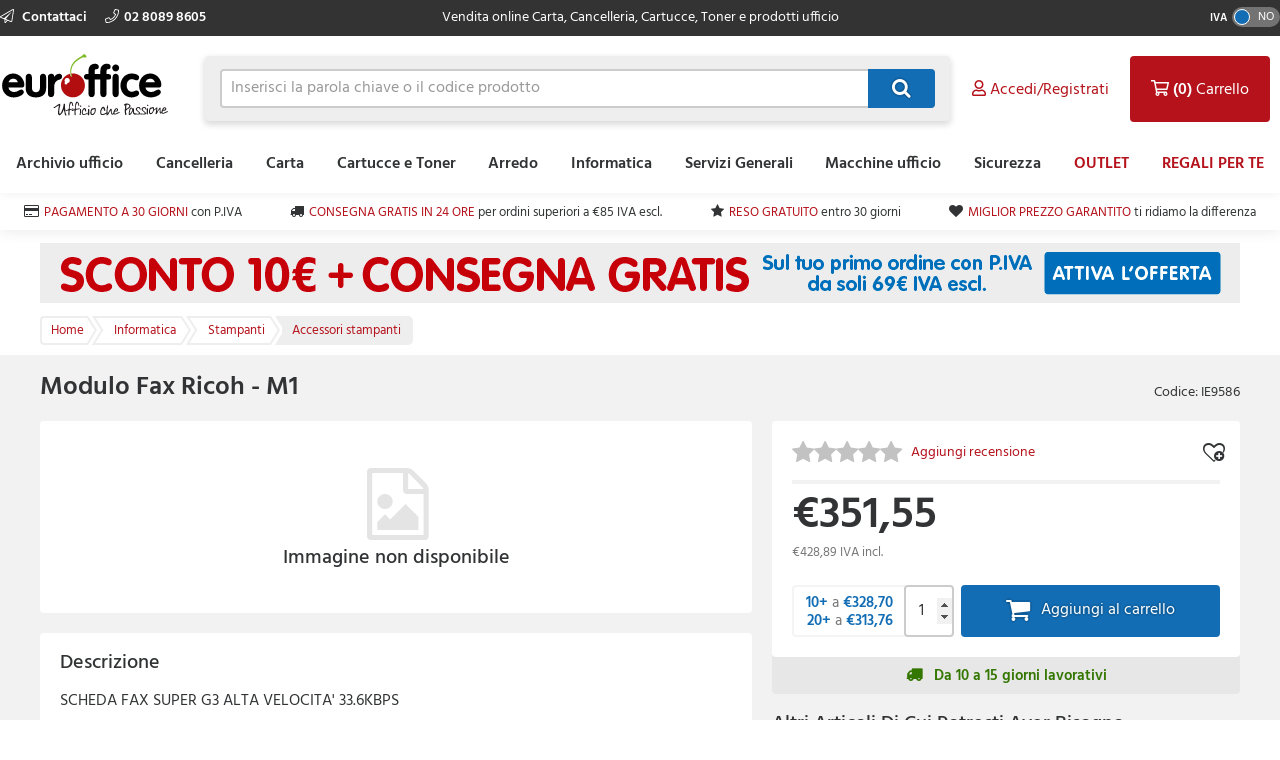

--- FILE ---
content_type: text/html; charset=utf-8
request_url: https://www.euroffice.it/product/modulo-fax-ricoh-m1-%D1%BB/ie9586
body_size: 13266
content:



<!doctype html>
<html class="no-js" lang="it-IT" data-dealer="ei0" data-group="ei0">
<head>
    


    <title>Modulo Fax Ricoh -  M1 | Euroffice.it</title>

<meta charset="utf-8" />
<meta http-equiv="X-UA-Compatible" content="IE=edge" />
<meta name="author" content="Euroffice Group Ltd" />
<meta name="viewport" content="width=device-width, initial-scale=1" />


            <meta name="description" content="Acquista Modulo Fax Ricoh -  M1 416458 al miglior prezzo su Euroffice." />

<!-- icons -->
<link href="https://d3gz4qgehwo99f.cloudfront.net/EI0/favicon.ico" rel="shortcut icon" type="image/x-icon">

<!-- styles -->
<link href="https://static.euroffice.it/content/less/frontend.seo.itemdetail.less?dealer=EI0&v=2.26.21.0&t=1763999221670" rel="stylesheet" />
<link href="https://static.euroffice.it/content/less/frontend.print.new.less?dealer=EI0&v=2.26.21.0&t=1763999221670" rel="stylesheet" media="print" />




    <!-- header scripts -->
    
        <link rel="canonical" href="https://www.euroffice.it/product/modulo-fax-ricoh-m1/ie9586">


</head>
<body lang="it-IT" class="ei0 apply-transition">
    <script type="text/javascript">
    var dataLayer = [],
        trackingRequested = true;
    dataLayer.push({"pageTitle":"Modulo Fax Ricoh -  M1 | Euroffice.it","pageProtocol":"https","cultureInfo":"it_IT","currency":"EUR","userName":"","isCrawler":"true","dealerCode":"ei0","bazaarvoiceCompanyName":"euroffice-it_it","sku":"IE9586","basketItems":[],"GA4commerce":{"cart":{"currency":"EUR","value":0,"items":[]}},"ecomm_prod_id":"IE9586","ecomm_pagetype":"product","ecomm_totalvalue":"351.55","department":"Informatica"});
</script>

<noscript>
    <iframe src="//www.googletagmanager.com/ns.html?id=GTM-T5NNHT5"
            height="0" width="0" style="display: none; visibility: hidden"></iframe>
</noscript>

<script type="text/javascript">
    (function (w, d, s, l, i) {
        w[l] = w[l] || []; w[l].push({
            'gtm.start':
                new Date().getTime(), event: 'gtm.js'
        }); var f = d.getElementsByTagName(s)[0],
                j = d.createElement(s), dl = l != 'dataLayer' ? '&l=' + l : ''; j.async = true; j.src =
                    '//www.googletagmanager.com/gtm.js?id=' + i + dl; f.parentNode.insertBefore(j, f);
    })(window, document, 'script', 'dataLayer', 'GTM-T5NNHT5');

</script>

    <!--[if lt IE 8]>
        <p class="browserupgrade">You are using an <strong>outdated</strong> browser. Please <a href="http://browsehappy.com/">upgrade your browser</a> to improve your experience.</p>
    <![endif]-->
    <div class="innerBody">
        <header class="masthead masthead__wide">
            <div class="masthead__header--container">
                

                
<div class="masthead__topBar">
    <div class="masthead__container masthead__container__wide">
        <div class="masthead__contact masthead__contact__wide">
            <a href="/contact-us" title="Scopri come contattarci" class="masthead__contactLink__wide masthead__contactLink--page">
                <i class="fal fa-paper-plane"></i>
                Contattaci
            </a>

                <a href="tel:02 8089 8605" title="02 8089 8605" class="masthead__contactLink__wide masthead__contactLink--phone"><i class="fal fa-phone"></i>02 8089 8605</a>
        </div>
        <div class="masthead__tagline masthead__tagline__wide">Vendita online Carta, Cancelleria, Cartucce, Toner e prodotti ufficio</div>
            <div class="masthead__vatToggle toggle masthead__vatToggle__wide">
                <div class="toggle__label">IVA</div>
                <div class="toggle__switch toggle__switch--off trackMe" data-eventaction="VAT toggle" data-eventlabel="ON">
                    <div class="toggle__indicator"></div>
                </div>
            </div>
    </div>
</div>

                


<input type="hidden" id="ink-toner-hash" value="#ink-and-toner-finder" />
<div class="masthead__main masthead__container masthead__container__wide masthead_searchrow">
    <div class="masthead_searchcell">
        
<a href="/" title="Home" class="masthead__logoLink masthead__logoLink__wide">
    <img src="https://d3gz4qgehwo99f.cloudfront.net/EI0/uxr/logo-2.svg" alt="Home" class="masthead__logo masthead__logo__wide">
</a>

    </div>
    <div class="masthead_searchcell masthead__flyoutPanelGroup search-box">
<form action="/search" class="masthead__flyoutSearchForm" method="get" role="search">            <div class="inner">
                <div class="input-prepend input-append search-clever">
                    <input autocomplete="off" class="search-term masthead__flyoutSearchInput input--small masthead__flyoutSearchInput__static--main" data-provide="typeahead" id="term" maxlength="200" name="term" placeholder="Inserisci la parola chiave o il codice prodotto" type="text" value="" />
                    <button class="masthead__flyoutSearchButton btn--primary btn--icon btn--icon-small masthead__flyoutSearchButton__static--main" id="searchButton"
                            title="Cerca" type="submit">
                        
                    </button>
                </div>
                <input type="hidden" class="searchTypeAheadUrl" value="/item/search_type_ahead" />
                <input type="hidden" class="itemSearchUrl" value="/search" />
            </div>
</form>

    </div>

    <div class="masthead_searchcell">
        <ul class="masthead__accountTabs">
            <li class="masthead__accountTab masthead__noneStickyAccountTab masthead__accountTab__static--main">

<a href="/account/login" class="masthead__accountTabLink masthead__accountTabLink__wide masthead__myAccountTab__newNav masthead__myAccountTab" data-follow-link="y">
    <div class="masthead__myAccountTabHeader masthead__myAccountTabHeader__nav"><i class="fas fa-user masthead__userIconAlt"></i><i class="far fa-user masthead__userIcon"></i>&nbsp;<span>Accedi/Registrati</span></div>
</a>
            </li>
            <li id="responsiveMiniBasket" class="masthead__accountTab responsiveMiniBasket masthead__accountTab__static--main">
                
<a href="#" class="masthead__accountTabLink masthead__basketTab trackMe" data-loaded="n" data-eventaction="Basket" data-eventlabel="Open">
    <input id="basket-key" name="basket-key" type="hidden" value="-1" />
    <strong class="masthead__itemCount">(0)</strong><span>&nbsp;Carrello</span>
</a>

            </li>
            <li class="masthead__accountTab">
                <a href="#" class="masthead__accountTabLink masthead__burgerMenuTab masthead__burgerMenuTab--top trackMe trackMeOpenClose" data-eventaction="Top Nav Toggle" data-eventlabel="Open">
                    Menu
                </a>
                <div class="burgerMenu">
                    <section class="burgerMenu__body">
                        <div class="burgerMenu__loading">Caricamento in corso...</div>
                        <section class="burgerMenu__home">
                            <header>
<a class="btn--small burgerMenu__accountBtn trackMe" data-eventaction="Top Nav Click" data-eventlabel="My Account" href="/account/login" role="button">Accedi</a>                                                                    <div class="burgerMenu__vatToggle toggle">
                                        <span class="toggle__label burgerMenu__vatToggleLabel">IVA</span>
                                        <div class="toggle__switch burgerMenu__vatToggleSwitch toggle__switch--off trackMe" data-eventaction="VAT toggle" data-eventlabel="ON">
                                            <div class="toggle__indicator"></div>
                                        </div>
                                    </div>
                            </header>
                            <nav class="burgerMenu__nav" role="menu">
                                <header>
                                    <h2 class="burgerMenu__navHeader burgerMenu__navHeader--department">Scegli per Categoria</h2>
                                    <h2 class="burgerMenu__navHeader burgerMenu__navHeader--category">Categorie</h2>
                                    <div class="burgerMenu__navLocation" link-prefix="Vedi tutto">
                                        <button class="btn--small burgerMenu__navBackLink">Indietro</button>
                                        <h3>Current Location</h3>
                                    </div>
                                </header>
                                <div class="burgerMenu__navLinks">
                                    <div class="burgerMenu__navCategories"></div>
                                </div>
                            </nav>
                            <footer class="burgerMenu__footer">
                                <ul>
                                    <li>
                                        <a id="inkAndTonerButton" href="#" role="button" class="btn--small burgerMenu__inkBtn trackMe" data-eventaction="Top Nav Click" data-eventlabel="Ink and Toner">Cartucce e toner</a>
                                    </li>
                                        <li>
                                                <a class="btn--small burgerMenu__offersBtn trackMe"
                                                   role="button"
                                                   data-eventaction="Top Nav Click" data-eventlabel="Offers" data-follow-link="y"
                                                   href="https://www.euroffice.it/search?term=outlet&amp;filters=%7Bpromozioni%20attive%3AOutlet%7D">OUTLET</a>
                                        </li>
                                                                            <li>
                                                <a class="btn--small burgerMenu__featuredBtn trackMe"
                                                   data-eventaction="Top Nav Click" data-eventlabel="Featured" data-follow-link="y"
                                                   href="https://www.euroffice.it/regaliperte" role="button" title="REGALI PER TE">REGALI PER TE</a>
                                        </li>
                                    <li>
                                        <a class="btn--small burgerMenu__contactUsBtn trackMe"
                                           data-eventaction="Top Nav Click" data-eventlabel="Contact Us" data-follow-link="y"
                                           href="/contact_us" role="button" title="Contattaci">
                                            Contattaci
                                        </a>
                                    </li>
                                </ul>
                            </footer>
                        </section>
                        <section id="widget-inkandtoner-advanced-mobile-container" class="burgerMenu__ink">
                            <div id="widget-inkandtoner-advanced-mobile" class="clearfix">
                                <div class="inkFinderAdvanced__header inkFinderAdvanced__header__wide">
        <div class="inkTonerFinder__breadcrumbs">
            <ul>
                <li>Home</li>

                    <li>
                        <a href="#" onclick="EO.TonerWidget.goBackToCategory('567'); return false;">Cartucce e Toner</a>
                    </li>
                <li>Ricerca Cartucce e Toner</li>
            </ul>
        </div>
        <button class="btn--small inkFinderAdvanced__backLink">Indietro</button>
        <div class="inkTonerFinder__titleImageWrapper">
            <img src="https://d3gz4qgehwo99f.cloudfront.net/EI0/ink-and-toner-finder.svg" alt="CARTUCCE E TONER" class="inkTonerFinder__titleImage" loading="lazy" />
        </div>
</div>


                                <div>
                                    <div class="inkFinderAdvanced__search--container inkFinderAdvanced__search--container__wide">
    <div class="inkFinderAdvanced__title">Cerca la tua Cartuccia</div>

    <div class="inkFinderAdvanced__brand">
        <div class="inkFinderAdvanced__label">
            <div class="inkFinderAdvanced__label_num">1</div>
            <span class="inkFinderAdvanced__labelText inkFinderAdvanced__labelText__wide">Seleziona il marchio della tua stampante:</span>
        </div>

        <div class="inkFinderAdvanced__select--container inkFinderAdvanced__select--container__wide">
            <div data-id="widget-inkandtoner-brand" class="dropdown__container">
    <div class="dropdown__value--container dropdown__textbox--container clearfix">
        <input type="text" class="dropdown__textbox dropdown__textbox--noedit" placeholder="Seleziona il marchio della tua stampante..." autocomplete="off" readonly="readonly"/>
        <i class="fas fa-caret-down"></i>
    </div>

    <div class="dropdown__content--container clearfix">
        <div class="dropdown__textbox--container">
            <input type="text" class="dropdown__search" placeholder="Cerca" autocomplete="off">
            <i class="fas fa-search"></i>
        </div>

        <ul class="dropdown__content"></ul>
    </div>
</div>

        </div>
    </div>

    <div class="inkFinderAdvanced__model">
        <div class="inkFinderAdvanced__label">
            <div class="inkFinderAdvanced__label_num">2</div>
            <span class="inkFinderAdvanced__labelText inkFinderAdvanced__labelText__wide">Seleziona il modello della tua stampante:</span>
        </div>

        <div class="inkFinderAdvanced__select--container inkFinderAdvanced__select--container__wide">
            <div data-id="widget-inkandtoner-model" class="dropdown__container">
    <div class="dropdown__value--container dropdown__textbox--container clearfix">
        <input type="text" class="dropdown__textbox dropdown__textbox--noedit" placeholder="Seleziona il modello della tua stampante..." autocomplete="off" readonly="readonly"/>
        <i class="fas fa-caret-down"></i>
    </div>

    <div class="dropdown__content--container clearfix">
        <div class="dropdown__textbox--container">
            <input type="text" class="dropdown__search" placeholder="Cerca" autocomplete="off">
            <i class="fas fa-search"></i>
        </div>

        <ul class="dropdown__content"></ul>
    </div>
</div>

        </div>
    </div>


    <button class="inkFinderAdvanced__button inkFinderAdvanced__button__wide btn btn--primary">
        <span class="pull--left">Cerca la mia Cartuccia</span>
        <span class="inkFinderAdvanced__icon"><i class="far fa-chevron-right"></i></span>
    </button>

    <input type="hidden" data-id="userAuthenticated" value="False" />
    <input type="hidden" data-id="savedPrinterMsg" value="La stampante selezionata &#232; stata salvata sul tuo conto. Puoi accedere e gestire le stampanti salvate in qualsiasi momento selezionando “Le mie stampanti salvate” in “Cartucce e toner” nella sezione “Il mio Account”" />
</div>

                                    

<div class="inkFinderAdvanced__banners-container">
    <div class="inkFinderAdvanced__banner inkFinderAdvanced__banner--top">
            <a target="_self" class="iat-push-eventToGa ee-trackClick">
                <img src="https://d3gz4qgehwo99f.cloudfront.net/EI0/Carousel/CARTUCCE E TONER - SCONTO 25 - INK&amp;TONER FINDER 1.jpg" alt="Cartucce e Toner" loading="lazy" class="ee-trackLoad"
                     data-position="IE9586: Ink &amp; Toner Finder Posizione banner 1" data-name="Cartucce e Toner" data-creative="https://d3gz4qgehwo99f.cloudfront.net/EI0/Carousel/CARTUCCE E TONER - SCONTO 25 - INK&amp;TONER FINDER 1.jpg">
            </a>
    </div>

    <div class="inkFinderAdvanced__banner inkFinderAdvanced__banner--bottom">
            <a href="https://www.euroffice.it/costo-copia" target="_blank" class="iat-push-eventToGa ee-trackClick">
                <img src="https://d3gz4qgehwo99f.cloudfront.net/EI0/Carousel/COSTO COPIA - banner INK&amp;TONER FINDERok.jpg" alt="Noleggio stampanti" loading="lazy" class="ee-trackLoad"
                     data-position="IE9586: Ink &amp; Toner Finder Posizione banner 2" data-name="Noleggio stampanti" data-creative="https://d3gz4qgehwo99f.cloudfront.net/EI0/Carousel/COSTO COPIA - banner INK&amp;TONER FINDERok.jpg">
            </a>
    </div>
</div>

                                </div>
                            </div>
                        </section>
                    </section>
                </div>
            </li>
        </ul>
    </div>
</div>
<div class="masthead__container masthead__container__wide masthead__newnav__container">
    
</div>
    <a href="#" id="newnav-inktoner-finder" style="display:none;" class="trackMe" title="Ricerca Cartucce e Toner" data-eventaction="Top Nav Open" data-eventlabel="Ricerca Cartucce e Toner">
            Cerca Cartucce &amp; Toner
    </a>
<div class="masthead__container masthead__container__wide">
    <ul id="masthead__flyoutPanels" class="masthead__flyoutPanels">
        <li class="masthead__flyoutPanel masthead__flyoutBrowse masthead__flyoutBrowse--newnav  ">
    <div class="browse__container">
        <nav role="menu" class="clearfix">
            <div class="browse__departments browse__departments--hidden"></div>
            <div class="browse__categories browse__categories--active browse__categories--wide">
                <header class="browse__header browse__header--wide">
                        <h2></h2>
                </header>
                <div class="browse__inkAndToner__banner browse__inkAndToner__banner--hidden">
                        <a class="ink-and-toner-finder-banner" href="#ink-and-toner-finder">
                            <div class="first">
                                <img src="https://d3gz4qgehwo99f.cloudfront.net/EI0/ink-and-toner-finder.svg" alt="CARTUCCE E TONER">
                                <div class="text">
                                    <span>Trova le tue Cartucce e Toner in pochi click</span>
                                </div>
                            </div>
                            <button class="btn--small btn--primary">CERCA ORA</button>
                        </a>
                </div>
                <div class="browse__categoryItems browse__categoryItems--wide"></div>
            </div>
                <div class="navigation__slotBanners">
                    <div class="navigation__slotBanner navigation__slot1">
                        
                    </div>
                    <div class="navigation__slotBanner navigation__slot2">
                        
                    </div>
                </div>
        </nav>
        <div class="masthead__flyoutLoading">
            Caricamento in corso...
        </div>
    </div>
</li>
        <li class="masthead__flyoutPanel masthead__inkAndTonerFinder masthead__flyoutBrowse--newnav masthead--nosearch">
    <section id="widget-inkandtoner-advanced" class="inkFinder clearfix newnav__inktoner--section">
            <header class="browse__header">
                <h2>
                    Ricerca Cartucce e Toner
                </h2>
            </header>
        <div class="inkFinderAdvanced__header inkFinderAdvanced__header__wide">
        <div class="inkTonerFinder__breadcrumbs">
            <ul>
                <li>Home</li>

                    <li>
                        <a href="#" onclick="EO.TonerWidget.goBackToCategory('567'); return false;">Cartucce e Toner</a>
                    </li>
                <li>Ricerca Cartucce e Toner</li>
            </ul>
        </div>
        <button class="btn--small inkFinderAdvanced__backLink">Indietro</button>
        <div class="inkTonerFinder__titleImageWrapper">
            <img src="https://d3gz4qgehwo99f.cloudfront.net/EI0/ink-and-toner-finder.svg" alt="CARTUCCE E TONER" class="inkTonerFinder__titleImage" loading="lazy" />
        </div>
</div>


        <div class="inkFinderAdvanced__container inkFinderAdvanced__container__wide">
            <div class="inkFinderAdvanced__search--container inkFinderAdvanced__search--container__wide">
    <div class="inkFinderAdvanced__title">Cerca la tua Cartuccia</div>

    <div class="inkFinderAdvanced__brand">
        <div class="inkFinderAdvanced__label">
            <div class="inkFinderAdvanced__label_num">1</div>
            <span class="inkFinderAdvanced__labelText inkFinderAdvanced__labelText__wide">Seleziona il marchio della tua stampante:</span>
        </div>

        <div class="inkFinderAdvanced__select--container inkFinderAdvanced__select--container__wide">
            <div data-id="widget-inkandtoner-brand" class="dropdown__container">
    <div class="dropdown__value--container dropdown__textbox--container clearfix">
        <input type="text" class="dropdown__textbox dropdown__textbox--noedit" placeholder="Seleziona il marchio della tua stampante..." autocomplete="off" readonly="readonly"/>
        <i class="fas fa-caret-down"></i>
    </div>

    <div class="dropdown__content--container clearfix">
        <div class="dropdown__textbox--container">
            <input type="text" class="dropdown__search" placeholder="Cerca" autocomplete="off">
            <i class="fas fa-search"></i>
        </div>

        <ul class="dropdown__content"></ul>
    </div>
</div>

        </div>
    </div>

    <div class="inkFinderAdvanced__model">
        <div class="inkFinderAdvanced__label">
            <div class="inkFinderAdvanced__label_num">2</div>
            <span class="inkFinderAdvanced__labelText inkFinderAdvanced__labelText__wide">Seleziona il modello della tua stampante:</span>
        </div>

        <div class="inkFinderAdvanced__select--container inkFinderAdvanced__select--container__wide">
            <div data-id="widget-inkandtoner-model" class="dropdown__container">
    <div class="dropdown__value--container dropdown__textbox--container clearfix">
        <input type="text" class="dropdown__textbox dropdown__textbox--noedit" placeholder="Seleziona il modello della tua stampante..." autocomplete="off" readonly="readonly"/>
        <i class="fas fa-caret-down"></i>
    </div>

    <div class="dropdown__content--container clearfix">
        <div class="dropdown__textbox--container">
            <input type="text" class="dropdown__search" placeholder="Cerca" autocomplete="off">
            <i class="fas fa-search"></i>
        </div>

        <ul class="dropdown__content"></ul>
    </div>
</div>

        </div>
    </div>


    <button class="inkFinderAdvanced__button inkFinderAdvanced__button__wide btn btn--primary">
        <span class="pull--left">Cerca la mia Cartuccia</span>
        <span class="inkFinderAdvanced__icon"><i class="far fa-chevron-right"></i></span>
    </button>

    <input type="hidden" data-id="userAuthenticated" value="False" />
    <input type="hidden" data-id="savedPrinterMsg" value="La stampante selezionata &#232; stata salvata sul tuo conto. Puoi accedere e gestire le stampanti salvate in qualsiasi momento selezionando “Le mie stampanti salvate” in “Cartucce e toner” nella sezione “Il mio Account”" />
</div>

            

<div class="inkFinderAdvanced__banners-container">
    <div class="inkFinderAdvanced__banner inkFinderAdvanced__banner--top">
            <a target="_self" class="iat-push-eventToGa ee-trackClick">
                <img src="https://d3gz4qgehwo99f.cloudfront.net/EI0/Carousel/CARTUCCE E TONER - SCONTO 25 - INK&amp;TONER FINDER 1.jpg" alt="Cartucce e Toner" loading="lazy" class="ee-trackLoad"
                     data-position="IE9586: Ink &amp; Toner Finder Posizione banner 1" data-name="Cartucce e Toner" data-creative="https://d3gz4qgehwo99f.cloudfront.net/EI0/Carousel/CARTUCCE E TONER - SCONTO 25 - INK&amp;TONER FINDER 1.jpg">
            </a>
    </div>

    <div class="inkFinderAdvanced__banner inkFinderAdvanced__banner--bottom">
            <a href="https://www.euroffice.it/costo-copia" target="_blank" class="iat-push-eventToGa ee-trackClick">
                <img src="https://d3gz4qgehwo99f.cloudfront.net/EI0/Carousel/COSTO COPIA - banner INK&amp;TONER FINDERok.jpg" alt="Noleggio stampanti" loading="lazy" class="ee-trackLoad"
                     data-position="IE9586: Ink &amp; Toner Finder Posizione banner 2" data-name="Noleggio stampanti" data-creative="https://d3gz4qgehwo99f.cloudfront.net/EI0/Carousel/COSTO COPIA - banner INK&amp;TONER FINDERok.jpg">
            </a>
    </div>
</div>

        </div>
    </section>
</li>

    </ul>
</div>



<div class="masthead__main mastheadSticky__main">
    <div class="masthead__container masthead__container__wide">
        
<a href="/" title="Home" class="masthead__logoLink masthead__logoLink__wide">
    <img src="https://d3gz4qgehwo99f.cloudfront.net/EI0/uxr/logo-2.svg" alt="Home" class="masthead__logo masthead__logo__wide">
</a>


        <ul class="masthead__tabs masthead__stickyTabs masthead__stickyTabs__wide">
            <li class="masthead__tab masthead__tab--browseForProducts masthead__tab__wide masthead__tab--browseForProducts__wide thisShouldBeHiddenOnMobile">
                    <a href="#" id="showDepartmentsFlyoutBtn" class="masthead__tabBrowse masthead__tabBrowse__wide trackMe" title="Cerca prodotti" data-eventaction="Sticky Top Nav Open" data-eventlabel="Cerca prodotti">
                        <i class="fas fa-bars"></i><span>Categorie</span>
                    </a>
            </li>
            <li class="masthead__tab masthead__tab__wide masthead__stickySearchTab masthead__stickySearchTab__wide">
                <section class="search-box search-box__wide__section">
<form action="/search" class="masthead__flyoutSearchForm" method="get" role="search">                        <div class="inner">
                            <div class="input-prepend input-append search-clever">
                                <input autocomplete="off" class="search-term masthead__flyoutSearchInput input--small search-termSticky masthead__flyoutSearchInput__wide" data-provide="typeahead" id="term" maxlength="200" name="term" placeholder="Inserisci la parola chiave o il codice prodotto" type="text" value="" />
                                <button class="masthead__flyoutSearchButton btn--primary btn--icon btn--icon-small masthead__flyoutSearchButton__wide" id="searchButton"
                                        title="Cerca" type="submit">
                                    
                                </button>
                            </div>
                            <input type="hidden" class="searchTypeAheadUrl" value="/item/search_type_ahead" />
                            <input type="hidden" class="itemSearchUrl" value="/search" />
                        </div>
</form>                </section>
            </li>
        </ul>

        <ul class="masthead__accountTabs masthead__stickyTabs masthead__accountTabs__wide">
            <li class="masthead__accountTab masthead__stickyAccountTab masthead__stickyTab__wide">

<a href="/account/login" class="masthead__accountTabLink masthead__accountTabLink__wide masthead__myAccountTab__newNav masthead__myAccountTab" data-follow-link="y">
    <div class="masthead__myAccountTabHeader masthead__myAccountTabHeader__nav"><i class="fas fa-user masthead__userIconAlt"></i><i class="far fa-user masthead__userIcon"></i>&nbsp;<span>Accedi/Registrati</span></div>
</a>
            </li>
            <li id="stickyResponsiveMiniBasket" class="masthead__accountTab responsiveMiniBasket stickyResponsiveMiniBasket masthead__stickyTab__wide">
                
<a href="#" class="masthead__accountTabLink masthead__basketTab trackMe" data-loaded="n" data-eventaction="Basket" data-eventlabel="Open">
    <input id="basket-key" name="basket-key" type="hidden" value="-1" />
    <strong class="masthead__itemCount">(0)</strong><span>&nbsp;Carrello</span>
</a>

            </li>
            <li class="masthead__accountTab masthead__accountTab__wideMobile">
                <a href="#" class="masthead__accountTabLink masthead__accountTabLink__wide masthead__burgerMenuTab trackMe trackMeOpenClose" data-eventaction="Sticky Top Nav Toggle" data-eventlabel="Open">
                        <span style="display:none;">Menu</span>
                </a>
                <div class="burgerMenu">
                    <section class="burgerMenu__body">
                        <div class="burgerMenu__loading">Caricamento in corso...</div>
                        <section class="burgerMenu__home">
                            <header>
<a class="btn--small burgerMenu__accountBtn trackMe" data-eventaction="Top Nav Click" data-eventlabel="My Account" href="/account/login" role="button">Accedi</a>                                                                    <div class="burgerMenu__vatToggle toggle">
                                        <span class="toggle__label burgerMenu__vatToggleLabel">IVA</span>
                                        <div class="toggle__switch burgerMenu__vatToggleSwitch toggle__switch--off trackMe" data-eventaction="Sticky VAT toggle" data-eventlabel="ON">
                                            <div class="toggle__indicator"></div>
                                        </div>
                                    </div>
                            </header>
                            <nav class="burgerMenu__nav" role="menu">
                                <header>
                                    <h2 class="burgerMenu__navHeader burgerMenu__navHeader--department">Scegli per Categoria</h2>
                                    <h2 class="burgerMenu__navHeader burgerMenu__navHeader--category">Categorie</h2>
                                    <div class="burgerMenu__navLocation">
                                        <button class="btn--small burgerMenu__navBackLink">Indietro</button>
                                        <h3>Current Location</h3>
                                    </div>
                                </header>
                                <div class="burgerMenu__navLinks">
                                    <div class="burgerMenu__navCategories"></div>
                                </div>
                            </nav>
                            <footer class="burgerMenu__footer">
                                <ul>
                                    <li>
                                        <a id="stickyInkAndTonerButton" href="#" role="button" class="btn--small burgerMenu__inkBtn trackMe" data-eventaction="Sticky Top Nav Click" data-eventlabel="Ink and Toner">Cartucce e toner</a>
                                    </li>
                                        <li>
                                                <a class="btn--small burgerMenu__offersBtn trackMe"
                                                   role="button"
                                                   data-eventaction="Sticky Top Nav Click" data-eventlabel="Offers" data-follow-link="y"
                                                   href="https://www.euroffice.it/search?term=outlet&amp;filters=%7Bpromozioni%20attive%3AOutlet%7D">
                                                    OUTLET
                                                </a>
                                        </li>
                                                                            <li>
                                                <a class="btn--small burgerMenu__featuredBtn trackMe"
                                                   data-eventaction="Sticky Top Nav Click" data-eventlabel="Featured" data-follow-link="y"
                                                   href="https://www.euroffice.it/regaliperte" role="button" title="REGALI PER TE">
                                                    REGALI PER TE
                                                </a>
                                        </li>
                                    <li>
                                        <a class="btn--small burgerMenu__contactUsBtn trackMe"
                                           data-eventaction="Top Nav Click" data-eventlabel="Contact Us" data-follow-link="y"
                                           href="/contact_us" role="button" title="Contattaci">
                                            Contattaci
                                        </a>
                                    </li>
                                </ul>
                            </footer>
                        </section>
                        <section id="sticky-widget-inkandtoner-advanced-mobile-container" class="burgerMenu__ink">
                            
                        </section>
                    </section>
                </div>
            </li>
        </ul>
            <div class="masthead__container masthead__container__wide masthead__stickyFlyout__container">
                <ul id="sticky__masthead__flyoutPanels" class="masthead__flyoutPanels masthead__flyoutPanelGroup masthead__flyoutPanels__wide">
                    <li class="masthead__flyoutPanel masthead__flyoutBrowse  masthead__flyoutPanel--newnav">
    <div class="browse__container">
        <nav role="menu" class="clearfix">
            <div class="browse__departments "></div>
            <div class="browse__categories browse__categories--active ">
                <header class="browse__header ">
                        <h2></h2>
                </header>
                <div class="browse__inkAndToner__banner browse__inkAndToner__banner--hidden">
                        <a class="ink-and-toner-finder-banner" href="#ink-and-toner-finder">
                            <div class="first">
                                <img src="https://d3gz4qgehwo99f.cloudfront.net/EI0/ink-and-toner-finder.svg" alt="CARTUCCE E TONER">
                                <div class="text">
                                    <span>Trova le tue Cartucce e Toner in pochi click</span>
                                </div>
                            </div>
                            <button class="btn--small btn--primary">CERCA ORA</button>
                        </a>
                </div>
                <div class="browse__categoryItems "></div>
            </div>
        </nav>
        <div class="masthead__flyoutLoading">
            Caricamento in corso...
        </div>
    </div>
</li>
                </ul>
            </div>
    </div>
</div>

                
            </div>
        </header>

        <main class="main">
            <section class="uniqueSellingPoints uniqueSellingPoints__wide">
    <div class="main__container masthead__container__wide">
                <div class="uniqueSellingPoints__container">
                            <div class="uniqueSellingPoints__containeritem uniqueSellingPoints__item--card">
                                <a href="/help/topic/come-richiedere-un_conto_business" class="trackMe" data-eventaction="USP" data-eventlabel="PAGAMENTO A 30 GIORNI">
                                    <span>PAGAMENTO A 30 GIORNI</span>&nbsp;<span class="uniqueSellingPoints__additionalText">con P.IVA</span>
                                </a>
                            </div>
                            <div class="uniqueSellingPoints__containeritem uniqueSellingPoints__item--truck">
                                <a href="/help/topic/costi-e-tempistiche-di_spedizione" class="trackMe" data-eventaction="USP" data-eventlabel="CONSEGNA GRATIS IN 24 ORE">
                                    <span>CONSEGNA GRATIS IN 24 ORE</span>&nbsp;<span class="uniqueSellingPoints__additionalText">per ordini superiori a €85 IVA escl.</span>
                                </a>
                            </div>
                            <div class="uniqueSellingPoints__containeritem uniqueSellingPoints__item--star">
                                <a href="/help/topic/come-posso-restituire-un-prodotto" class="trackMe" data-eventaction="USP" data-eventlabel="RESO GRATUITO">
                                    <span>RESO GRATUITO</span>&nbsp;<span class="uniqueSellingPoints__additionalText">entro 30 giorni</span>
                                </a>
                            </div>
                            <div class="uniqueSellingPoints__containeritem uniqueSellingPoints__item--heart">
                                <a href="/help/topic/comparazione-prezzi" class="trackMe" data-eventaction="USP" data-eventlabel="MIGLIOR PREZZO GARANTITO">
                                    <span>MIGLIOR PREZZO GARANTITO</span>&nbsp;<span class="uniqueSellingPoints__additionalText">ti ridiamo la differenza</span>
                                </a>
                            </div>
                </div>
    </div>
</section>

                    <section class="sitewideBanner no-print">
            <div class="sitewideBanner_container masthead__container sitewideBanner__desktopContainer">
                <a href="/coupons/BENVENUTO10" target="_self" class="ee-trackClick">
                    <img src="https://d3gz4qgehwo99f.cloudfront.net/EI0/Carousel/SCONTO 10€ E CONSEGNA GRATIS - WIDE.jpg" alt="10€ DI SCONTO"
                         data-position="IE9586: Site wide banner Slot 1" data-name="10€ DI SCONTO" data-creative="https://d3gz4qgehwo99f.cloudfront.net/EI0/Carousel/SCONTO 10€ E CONSEGNA GRATIS - WIDE.jpg" class="ee-trackLoad">
                </a>
            </div>

                <div class="sitewideBanner_container masthead__container sitewideBanner__mobileContainer">
                    <a href="/coupons/BENVENUTO10" target="_self" class="ee-trackClick">
                        <img src="https://d3gz4qgehwo99f.cloudfront.net/EI0/Carousel/SCONTO 10€ E CONSEGNA GRATIS - WIDE mobile.jpg" alt="10€ DI SCONTO"
                                data-position="IE9586: Site wide banner Slot 1" data-name="10€ DI SCONTO" data-creative="https://d3gz4qgehwo99f.cloudfront.net/EI0/Carousel/SCONTO 10€ E CONSEGNA GRATIS - WIDE mobile.jpg" class="ee-trackLoad">
                    </a>
                </div>
        </section>

                 <nav class="breadcrumbBar clearfix">
        <div class="main__container breadcrumbBar__container">
            <ul class="breadcrumbs" >
                <li class="breadcrumbs__item breadcrumbs__item--link" >
                    <a href="/" class="trackMe" data-eventaction="Breadcrumb" data-eventlabel="Home">
                        <span >Home</span>
                    </a>
                </li>

                    <li class="breadcrumbs__item breadcrumbs__item--link" >
                        <a href="/category/informatica" class="trackMe" data-eventaction="Breadcrumb" data-eventlabel="Informatica">
                            <span >Informatica</span>
                        </a>
                    </li>
                    <li class="breadcrumbs__item breadcrumbs__item--link" >
                        <a href="/category/informatica/stampanti" class="trackMe" data-eventaction="Breadcrumb" data-eventlabel="Stampanti">
                            <span >Stampanti</span>
                        </a>
                    </li>

                    <li class="breadcrumbs__item breadcrumbs__item--current" >
                        <a href="/category/informatica/stampanti/accessori-stampanti" class="trackMe" data-eventaction="Breadcrumb" data-eventlabel="Accessori stampanti">
                            <span >Accessori stampanti</span>
                        </a>
                    </li>

            </ul>
        </div>
    </nav>
 
            <div class="main__container">
                

<article class="productDetail clearfix" data-item-key="48228" data-name="Modulo Fax Ricoh -  M1"
         data-sku="IE9586" data-price="351,5500" data-category="Informatica">
    <header class="productDetail__header">
        <h1 data-toggle="popover"
            data-title="Minor prezzo garantito"
            data-maintext="Siamo orgogliosi di offrire ai nostril client il miglior prezzo…garantito!"
            data-contacttext="Parla con noi:"
            data-telephone=""
            data-link="/help/topic/low-price-guarantee">
            Modulo Fax Ricoh -  M1
        </h1>
        <div class="productDetail__info clearfix">
            <div class="productDetail__sku">
                <abbr title="Codice prodotto">Codice</abbr>: <span data-toggle="alternativePopover">IE9586</span>
            </div>
        </div>
    </header>

    <!-- 1st column -->
    <div id="Product" class="productDetail__column">
        <div class="hidden user-token"></div>
        <div class="hidden code"><strong>IE9586</strong></div>
        <div class="productDetail__panel productDetail__panel--utilityBar">
                <a href="#reviews-tab" class="starRating starRating--link starRating--pricePanel hideMobile submitReviewLink">
                    <div class="starRating__starContainer starRating__starContainer--header">
                        <span></span><span></span><span></span><span></span><span></span>
                        <div class="starRating__actual starRating__actual--header" style="width: 0%"><span></span><span></span><span></span><span></span><span></span></div>
                    </div>
                    <div class="starRating__text starRating__text--link starRating__text--pricePanel">
Aggiungi recensione                    </div>
                </a>


            <div class="productDetail__panel--rewardPoints showMobile">
                
            </div>

            
    <ul class="favouriteBlock favouriteBlock--productDetail">
                                    <li class="favouriteBlock__addToFavourites trackMe trackMeFavourite" title="Aggiungi alla tua lista dei desideri"
                data-url="/account/login?returnUrl=%2Fitem%2Fadd_favourite%3Fsku%3Die9586" data-eventaction="Add to Favourites" data-eventlabel=""></li>
    </ul>

        </div>

        


    <div class="productDetail__panel productDetail__panel--imageViewer">
        <section class="imageViewer imageViewer__single">
            <div class="brokenImage--imageViewer">
                <div class="imageViewer__message">
                    <p>
                        Immagine non disponibile
                    </p>
                </div>
            </div>
        </section>
    </div>



        
<div class="productDetail__panel productDetail__panel--description accordion accordion--mobile">
    <div class="accordion__header accordion__header--mobile accordion__header--closed-mobile">
        <h2 class="productDetail__heading">Descrizione</h2>
    </div>
    <div class="accordion__panel accordion__panel--mobile accordion__panel--closed-mobile">
            <aside class="productFlags">
                <ul class="featureFlags">
                </ul>
            </aside>
                    <div class="productDescription">
                <p>SCHEDA FAX SUPER G3 ALTA VELOCITA' 33.6KBPS <p>&nbsp;
            </div>
                <div class="socialShares clearfix">
            <!-- AddThis Button BEGIN -->
<div class="addthis_toolbox addthis_default_style">
    <a class="addthis_button_facebook"></a>
    <a class="addthis_button_twitter"></a>
    <a class="addthis_button_email"></a>
    <a class="addthis_button_compact"></a>
    <a class="addthis_counter addthis_bubble_style"></a>
</div>
<!-- AddThis Button END -->
        </div>
    </div>
</div>


        
    <div class="productDetail__panel productDetail__panel--specification accordion accordion--mobile">
        <div class="accordion__header accordion__header--mobile accordion__header--closed-mobile">
            <h2 class="productDetail__heading">Specifiche tecniche</h2>
        </div>
        <div class="accordion__panel accordion__panel--mobile accordion__panel--closed-mobile">
            <table>
                <tbody>
                        <tr>
                            <td>Altezza</td>
                            <td>
200                                    <br />
                            </td>
                        </tr>
                        <tr>
                            <td>Brand</td>
                            <td>
Ricoh                                    <br />
                            </td>
                        </tr>
                        <tr>
                            <td>Colore</td>
                            <td>
verde                                    <br />
                            </td>
                        </tr>
                        <tr>
                            <td>Larghezza</td>
                            <td>
1500                                    <br />
                            </td>
                        </tr>
                        <tr>
                            <td>Materiale</td>
                            <td>
metallo                                    <br />
                            </td>
                        </tr>
                        <tr>
                            <td>Peso</td>
                            <td>
500                                    <br />
                            </td>
                        </tr>
                        <tr>
                            <td>Peso (kg)</td>
                            <td>
0,895                                    <br />
                            </td>
                        </tr>
                        <tr>
                            <td>Profondit&#224;</td>
                            <td>
500                                    <br />
                            </td>
                        </tr>
                        <tr>
                            <td>Tipo prodotto</td>
                            <td>
modulo fac                                    <br />
                            </td>
                        </tr>
                                    </tbody>
            </table>
        </div>
    </div>


            <div id="reviews" class="tabs tabs--productDetails">
                <ul class="tab__headers">
                    <li class="tab__header tab__header--productDetails tab__header--active">
                        <a href="#reviews"><h2>Recensioni</h2></a>
                    </li>
                    <li class="tab__header tab__header--productDetails">
                        <a href="#faq"><h2>Q &amp; A</h2></a>
                    </li>
                </ul>
                <ul class="tab__panels tab__panels--productDetails">
                    <li class="tab__panel tab__panel--active">
                        <div id="reviews-tab" class="productDetail__panel productDetail__panel--reviews accordion accordion--mobile">
                            <div id="BVRRContainer">
                                
                            </div>

                        </div>
                    </li>
                    <li class="tab__panel">
                        <div id="qa-tab" class="productDetail__panel productDetail__panel--questions accordion accordion--mobile">
                            <div id="BVQAContainer">
                                
                            </div>
                        </div>
                    </li>
                </ul>

            </div>


    </div>

    <!-- 2nd column -->
    <div class="productDetail__column">

        


<div class="productDetail__panel pricePanel priceBoxWithPromoDiscount clearfix product-wrapper bazaarvoice-product" data-sku="IE9586"
     data-name="Modulo Fax Ricoh -  M1"
     data-price="351,5500"
     data-category="Informatica"
     data-listtype=""
     data-position="1">
    <div class="pricePanel__utilityBar">



    <a href="#reviews-tab" class="starRating starRating--link starRating--pricePanel hideMobile submitReviewLink" data-eventlabel="Navigate"
       data-eventaction="Review">
        <div class="starRating__starContainer starRating__starContainer--header">
            <span></span><span></span><span></span><span></span><span></span>
            <div class="starRating__actual starRating__actual--header" style="width: 0%"><span></span><span></span><span></span><span></span><span></span></div>
        </div>
            <div class="starRating__text starRating__text--link starRating__text--header">
                Aggiungi recensione
            </div>
    </a>

        
    <ul class="favouriteBlock favouriteBlock--productDetail">
                                    <li class="favouriteBlock__addToFavourites trackMe trackMeFavourite" title="Aggiungi alla tua lista dei desideri"
                data-url="/account/login?returnUrl=%2Fitem%2Fadd_favourite%3Fsku%3DIE9586" data-eventaction="Add to Favourites" data-eventlabel=""></li>
    </ul>

    </div>

    <div class="addToBasket addToBasket--productDetail clearfix">

    <div class="addToBasket__unitPrice addToBasket__unitPrice--desktop">

        
        <div class="textAlign--left">

            
            

            <div class="priceBoxWithPromoDiscount__sellPriceContainer">

                
                <div class="priceBoxWithPromoDiscount__sellPrice">
                    <span class="priceBoxWithPromoDiscount__sellPriceText">
€351,55
</span>
                </div>

                <div class="priceBoxWithPromoDiscount__pricePerUnitContainer">

                </div>

            </div>

            
            <div class="priceBoxWithPromoDiscount__vat">
                €428,89 <abbr title="Imposta sul valore aggiunto">IVA</abbr> incl.
            </div>

        </div>

        
        <div class="textAlign--right">
            <div class="priceBoxWithPromoDiscount__rewardPoints" data-loadRewardPointsUrl="/item/product_reward_points?itemKey=48228&amp;currentPrice=351.5500">
                
            </div>
        </div>
    </div>
    <div class="addToBasket__unitPrice addToBasket__unitPrice--mobile">

        <div class="textAlign--left">


            <div class="priceBoxWithPromoDiscount__sellPriceContainer">

                
                <div class="priceBoxWithPromoDiscount__sellPrice">
                    <span class="addToBasket__unitPriceText">
€351,55
</span>
                </div>

                
                <div class="priceBoxWithPromoDiscount__pricePerUnitContainer">
                    
                </div>
            </div>

            
            <div class="priceBoxWithPromoDiscount__vat">
                €428,89 <abbr title="Imposta sul valore aggiunto">IVA</abbr> incl.
            </div>
        </div>

        <div class="textAlign--right">
        </div>

    </div>

        <div class="priceBoxWithPromoDiscount__addToBasketContainer ">
                <div class="addToBasket__priceBreaks addToBasket__priceBreaks--productDetail">
                <div>
                    <em>10+</em> a <em>€328,70</em>
                </div>
                <div>
                    <em>20+</em> a <em>€313,76</em>
                </div>
    </div>

            <form action="/basket/responsive_add" class="addToBasket__purchaseBlock addBasketPlusMinus" data-ajax="true" data-ajax-failure="EO.Alert.showMessage(false, EO.Resx.Site.AlertBasketUpdateFailureHeader, EO.Resx.Site.AlertBasketUpdateFailureMessage);" data-ajax-method="POST" data-ajax-success="EO.Basket.reloadBasket();" id="form0" method="post"><input data-val="true" data-val-required="Il campo  è obbligatorio." id="Sku" name="Sku" type="hidden" value="IE9586" />            <input class="input--small-mobile basketQty" inputmode="numeric" type="number" name="Quantity" value="1" min="1" />
                <button type="submit" class="btn--small btn--primary btn--icon__fa-cart addToBasket__button--productDetail">
                    <span>Aggiungi al carrello</span>
                </button>
</form>
        </div>

            <style>
        @media screen and (max-width: 767px) {

            button.osano-cm-widget {
                right: 0rem;
                bottom: 7rem;
            }

            .osano-cm-widget--position_left {
                left: auto;
            }
        }
    </style>

    </div>

</div>




        <div class="pricePanel__delivery pricePanel__delivery--nextDay">
            <span>
Da 10 a 15 giorni lavorativi  
            </span>
        </div>








        <div  class='lazy--load hide' data-loaded='n' data-href='/item/promotion?itemKey=48228' data-order='1' data-reload='false'></div>

        <div  class='lazy--load hide' data-loaded='n' data-href='/item/responsive_cross_sell?itemKey=48228' data-order='2' data-reload='false'></div>

        <div  class='lazy--load hide' data-loaded='n' data-href='/item/responsive_price_comparison?itemKey=48228' data-order='3' data-reload='false'></div>

        <div id='YouMayAlsoNeed' class='lazy--load hide' data-loaded='n' data-href='/item/you_may_also_need?itemKey=48228' data-order='4' data-reload='false'></div>

        <div  class='lazy--load hide' data-loaded='n' data-href='/item/top_selling_products_in_category?categoryKey=19691' data-order='5' data-reload='false'></div>
    </div>
</article>




            </div>
        </main>

        
<footer class="footer">
        <div class="footer__consumerReviews">
            <div class="footer__container">
                <span class="footer__consumerReviewsText">I nostri Clienti ci valutano <span style="color:#FFBC11;">Eccellenti (4.7)</span> su <a href="https://www.ekomi.it/opinioni-wwweurofficeit.html" target="_blank" style="color: #fff;">EKOMI</a></span>
                <div class="footer__consumerReviewBadge">
                    <img src="https://d3gz4qgehwo99f.cloudfront.net/EI0/reviewer_logo.svg" alt="Logo" class="footer__consumerReviewLogo footer__consumerReviewLogo--trustpilot" loading="lazy">
                    <div class="footer__consumerReviewStars footer__consumerReviewStars--trustpilot">
                        <img src="https://d3gz4qgehwo99f.cloudfront.net/EI0/reviewer_stars.svg" alt="Logo" loading="lazy">
                    </div>
                </div>
            </div>
        </div>
    <div class="footer__main">
        <div class="footer__container">
            <div class="footer__inner clearfix">
                <section class="footer__contact">
                        <div class="footer__contactHours">Linee aperte dal Luned&#236; al Venerd&#236;, 9-13 e 14-17</div>

                        <a href="tel:02 8089 8605" class="footer__contactPhone" title="02 8089 8605">02 8089 8605</a>

                        <div class="footer__contactFeedback">
                            <div class="footer__contactFeedbackTitle">La tua opinione &#232; importante!</div>
                            <p>Dicci cosa pensi di noi – il tuo giudizio ci permetter&#224; di migliorare.</p>
                        </div>
                </section>

                    <section class="footer__Links">
                        <header>
                            <div class="footer__linkSectionTitle">Link Veloci</div>
                        </header>

                        <ul>
                                <li><a href="/help/topic/chi-siamo" title="Chi siamo">Chi siamo</a></li>
                                <li><a href="/help/topic/informativa-sulla-privacy" title="Informativa sulla privacy">Informativa sulla privacy</a></li>
                                <li><a href="/contact-us" title="Contattaci">Contattaci</a></li>
                                <li><a href="/help/topic/informativa-sulluso-dei-cookies" title="Informativa sull&#39;uso dei cookies">Informativa sull&#39;uso dei cookies</a></li>
                                <li><a href="/help/topic/condizioni-di-registrazione-al-sito" title="Termini e Condizioni">Termini e Condizioni</a></li>
                                <li><a href="/help/topic/protezione-dei-dati-personali" title="Sicurezza">Sicurezza</a></li>
                        </ul>
                    </section>
                    <section class="footer__Links">
                        <header>
                            <div class="footer__linkSectionTitle">Aiuto</div>
                        </header>

                        <ul>
                                <li><a href="/help/buyers_guides/archivio-ufficio" title="Guide all&#39;acquisto">Guide all&#39;acquisto</a></li>
                                <li><a href="/help/topic/costi-e-tempistiche-di_spedizione" title="Spedizioni e Consegne">Spedizioni e Consegne</a></li>
                                <li><a href="/help/topic/le-nostre-condizioni-di-reso" title="Resi">Resi</a></li>
                                <li><a href="/help/topic/la-mia_area_cos-e-come-funziona" title="La mia Area">La mia Area</a></li>
                                <li><a href="/help" title="Aiuto">Aiuto</a></li>
                                <li><a href="/faq-domande-frequenti" title="FAQ">FAQ</a></li>
                        </ul>
                    </section>
            </div>

            <section class="footer__paymentMethods">
    <ul class="clearfix">
        <li class="paymentMethod__visa" title="Visa"><span></span></li>
        <li class="paymentMethod__mastercard" title="Mastercard"><span></span></li>
        <li class="paymentMethod__maestro" title="Maestro"><span></span></li>
        <li class="paymentMethod__paypal" title="Paypal"><span></span></li>
        <li class="paymentMethod__amex" title="American Express"><span></span></li>
        <li class="paymentMethod__contrassegno" title="Contrassegno"><span></span></li>
        <li class="paymentMethod__postepay" title="Postepay"><span></span></li>
    </ul>
</section>

            <section class="footer__socialLinks">
                <ul>
                        <li>
                            <a href="https://twitter.com/eurofficeit" target="_blank" title="Euroffice Italia Srl su Twitter">
                                <i class="fab fa-twitter"></i>
                            </a>
                        </li>
                                            <li>
                            <a href="https://www.facebook.com/eurofficeit" target="_blank" title="Euroffice Italia Srl su Facebook">
                                <i class="fab fa-facebook-f"></i>
                            </a>
                        </li>
                                                                <li>
                            <a href="http://www.pinterest.com/eurofficeit" target="_blank" title="Euroffice Italia Srl su Pinterest">
                                <i class="fab fa-pinterest"></i>
                            </a>
                        </li>
                                                                                    <li>
                            <a href="https://www.youtube.com/channel/UCmOIUGFgpoSJcb1K9ThIfAQ" target="_blank" title="Euroffice Italia Srl su YouTube">
                                <i class="fab fa-youtube"></i>
                            </a>
                        </li>
                                            <li>
                            <a href="http://www.euroffice.it/blog/" target="_blank" title="Euroffice Italia Srl Blog">
                                <i class="fas fa-comment"></i>
                            </a>
                        </li>
                                            <li>
                            <a href="/contact-us" title="Contattaci all&#39;indirizzo Euroffice Italia Srl">
                                <i class="fas fa-envelope"></i>
                            </a>
                        </li>
                </ul>
            </section>
            
            <small class="footer__copyright"><p><strong>Euroffice Italia Srl</strong> - Capitale versato 100.000,00€ -  Sede Via G. Garibaldi 1/A, Assago (MI)</p><p>P. IVA / C.F. 06495580968 - Codice destinatario: KGVVJ2H - Numero iscrizione al Registro Imprese di Milano: 06495580968 - REA: MI 1895315</p><p>&copy; 2009 - 2026 Tutti i diritti riservati</p></small>
        </div>
    </div>
</footer>


        <!-- popup overlay -->
        <div class="popupUnderlay"></div>
    </div>
    

    <div id="widget-feedback-content" class="feedbackPopup" tabindex="-1" role="dialog" aria-hidden="true">
    <div class="loading"></div>
    <button type="button" class="feedbackPopup__close" data-dismiss="modal" aria-hidden="true">&times;</button>
    <div class="widgetContent">
        


<div class="feedback-container no-print" id="FeedbackPanel">
    <form action="/feedback_widget/submit" class="form-horizontal" data-ajax="true" data-ajax-method="POST" data-ajax-mode="replace" data-ajax-success="EO.Feedback.hideFeedbackBanner();" data-ajax-update="#FeedbackPanel" id="SubmitForm" method="post" novalidate="novalidate">
        <div class="modal-header">
            <span>La tua opinione</span>
        </div>
        <div class="modal-body">
                <p class="model sub-heading">Abbiamo aggiornato il nostro sito e vorremmo conoscere la tua opinione!</p>
            <div class="panel1">
                <div class="feedbackpanel box">
                    <div class="lower-spacing feeback-buttons clearfix">
                        <p class="model feedback-button-heading">
                            <strong>Come valuteresti il nostro sito?</strong>
                        </p>
                        <input data-val="true" data-val-required="Seleziona il livello di soddisfazione della tua esperienza" id="SatisfactionLevel" name="SatisfactionLevel" type="hidden" value="" />
                        <span class="field-validation-valid" data-valmsg-for="SatisfactionLevel" data-valmsg-replace="true"></span>

                        <div class="feedbackface very-dissatisfied" data-level="VeryDissatisfied" title="Molto negativo">
                            <div class="icon"></div>
                            <p>Molto negativo</p>
                        </div>
                        <div class="feedbackface dissatisfied" data-level="Dissatisfied" title="Negativo">
                            <div class="icon"></div>
                            <p>Negativo</p>
                        </div>
                        <div class="feedbackface neutral" data-level="Neutral" title="Neutro">
                            <div class="icon"></div>
                            <p>Neutro</p>
                        </div>
                        <div class="feedbackface satisfied" data-level="Satisfied" title="Positivo">
                            <div class="icon"></div>
                            <p>Positivo</p>
                        </div>
                        <div class="feedbackface very-satisfied" data-level="VerySatisfied" title="Molto positivo">
                            <div class="icon"></div>
                            <p>Molto positivo</p>
                        </div>
                        <span class="clearfix"></span>
                    </div>
                    <div class="row-fluid lower-spacing">
                        <div class="label">
                            <strong>Altri commenti?</strong> <i>(opzionale)</i>
                        </div>
                        <textarea cols="20" data-val="true" data-val-length="Il campo Feedback:  deve essere una stringa con una lunghezza massima di 8000." data-val-length-max="8000" id="Feedback" name="Feedback" rows="2">
</textarea>
                        <span class="field-validation-valid" data-valmsg-for="Feedback" data-valmsg-replace="true"></span>
                    </div>
                    <div class="row-fluid lower-spacing">
                        <div class="span6">
                            <span class="label"><strong>Nome</strong> <i>(opzionale)</i></span>
                            <input class="input--small" data-val="true" data-val-length="Il campo Nome deve essere una stringa con una lunghezza massima di 1000." data-val-length-max="1000" id="Name" name="Name" type="text" value="" />
                        </div>
                        <div class="span6">
                            <span class="label"><strong>E-mail</strong> <i>(opzionale)</i></span>
                            <input class="input--small" data-val="true" data-val-email="Please select the valid  Email Address" data-val-length="Il campo Dati di contatto deve essere una stringa con una lunghezza massima di 1000." data-val-length-max="1000" id="ContactDetails" name="ContactDetails" type="text" value="" />
                        </div>
                    </div>
                    <div class="submit-feedback-wrapper lower-spacing">
                        <button class="btn btn btn--small btn--primary" id="send-feedback" type="submit">INVIA</button>
                    </div>
                </div>
                <div class="clearboth"></div>
                <div class="thankyou-footer">
                    <p>Se hai una domanda specifica relativa a un ordine o hai bisogno di parlare urgentemente con un membro del team del Servizio Clienti, <a href="/contact_us">segui questo link alla sezione Contattaci.</a></p>
                </div>
            </div>
        </div>
    </form>
</div>

    </div>
</div>


    
<!-- Container for all alert messages. Check basket.js for usage. -->
<section class="alertMessage alertMessage--success">
    <div class="alertMessage__alertTitle"></div>
    <p></p>
    <button type="button" class="alertMessage__closeBtn btn--icon btn--icon-small">Chiudi</button>
</section>

<!-- confirmation box -->
<section class="confirmationBox" style="top: 20px;">
    <div class="confirmationBox__title"></div>
    <div class="confirmationBox__text"></div>
    <div class="confirmationBox__actions clearfix">
        <button type="button" class="confirmationBox__action confirmationBox__action--cancel btn--small">Annulla</button>
        <a href="#" role="button" type="button" class="confirmationBox__action confirmationBox__action--affirmative btn--small btn--primary">S&#236;</a>
    </div>
</section>

<!-- modal container: complex, loads actual page on mobile -->
<section class="modal" tabindex="-1" role="dialog" aria-hidden="false">
    <button type="button" class="modal__close modal__close--icon btn--icon btn--icon-small" data-dismiss="modal" aria-hidden="true" title=""></button>

    <!-- WIDGET CONTENT -->
    <div class="modal__header">
        <div class="modal__modalTitle"></div>
    </div>

    <div class="modal__body">
        <div class="loader">
            <div class="loader__text">Caricamento in corso...</div>
        </div>
        <div class="modal__content">
        </div>
    </div>

    <div class="modal__footer">
        <div class="modal__addOrderToBasket hidden">
            <button class="btn--small btn--primary btn--icon__fa-cart pull--left">
               Aggiungi ordine al carrello
            </button>
        </div>

        <a href="#" role="button" class="btn--small modal__createQuery hidden" target="_blank">Inoltra una domanda</a>
        <a href="#" role="button" class="btn--small modal__savePdf hidden" target="_blank">Salva PDF</a>
        <button class="btn--small btn--primary browser-print">Stampa</button>
    </div>

</section>

<!-- simple modal container: simple, displayed as 'mobile-friendly-modal' on mobile -->
<section class="modal--simpleModal" tabindex="-1" role="dialog" aria-hidden="false">
    <button type="button" class="modal__close modal__close--icon btn--icon btn--icon-small" data-dismiss="modal" aria-hidden="true" title=""></button>

    <div class="modal__header modal__header--simpleModal">
        <div class="modal__modalTitle"></div>
    </div>

    <div class="loader">
        <div class="loader__text">Caricamento in corso...</div>
    </div>

    <!--here will be loaded the async html, replacing the entire content below-->
    <div class="modal__simpleModalContent">
        <div class="modal__body">

        </div>
        <div class="modal__footer">

        </div>
    </div>
</section>

    <!-- scripts -->
    


<script type="text/javascript" src="https://static.euroffice.it/bundles/frontend.main.new.js?dealer=EI0&v=2.26.21.0&t=1763999221670"></script>

<script type="text/javascript">
    var Euroffice = Euroffice || {}
    Euroffice.Site = {};
    Euroffice.Site.DynamicData = {};
    EO.catVersionNumber = '638899160943330000';
    $(document).ready(function () {
        Globalize.culture('it-IT');
    });
</script>

    
    <script type="text/javascript" src="https://static.euroffice.it/bundles/frontend.product.new.js?dealer=EI0&v=2.26.21.0&t=1763999221670"></script>


<script type="text/javascript">
    if (window.innerWidth > 767) {
        var bvapiUrl = window.location.protocol +
            "//display.ugc.bazaarvoice.com/static/euroffice-it_it/it_IT/bvapi.js";

        window.loadBazaarvoiceApi = function (callback)
        {
            if (window.$BV) {
                callback();
            } else {
                $.ajax({
                    url: bvapiUrl,
                    cache: true,
                    dataType: "script",
                    success: function ()
                    {
                        if (window.$BV) {
                            $(window.$BV.docReady);
                        }
                        callback();
                    }
                });
            }
        };

        EO.Bazaarvoice.init();
    }
</script>

    <script type="application/ld+json">
        {"@context":"http://schema.org","@type":"Product","name":"Modulo Fax Ricoh -  M1","description":"Modulo Fax Ricoh -  M1","image":null,"brand":{"@type":"Brand","name":"Ricoh"},"mpn":"416458","offers":{"@type":"Offer","url":"https://www.euroffice.it/product/modulo-fax-ricoh-m1/ie9586","availability":"http://schema.org/InStock","price":"351,55","priceCurrency":"EUR"},"sku":"IE9586"},{"@context":"http://schema.org","@type":"BreadcrumbList","itemListElement":[{"@type":"ListItem","name":"Informatica","item":{"@type":"Thing","@id":"https://www.euroffice.it/category/informatica"},"position":1},{"@type":"ListItem","name":"Stampanti","item":{"@type":"Thing","@id":"https://www.euroffice.it/category/informatica/stampanti"},"position":2},{"@type":"ListItem","name":"Accessori stampanti","item":{"@type":"Thing","@id":"https://www.euroffice.it/category/informatica/stampanti/accessori-stampanti"},"position":3}]}
    </script>



    <script type="text/javascript">
        
    $(document).ready(function(){
    EO.Popover.init();

    EO.AddThis.init();


    // Item detail scripts
    EO.ProductDetails.init();
    EO.CrossSell.init();

    // initialise the product details 'image viewer' functionality
    EO.ImageViewer.init();

    // save / remove an item from the 'favourites' list
    EO.Favourites.init();

    EO.CustomLists.init();

    // Colour variations view
    EO.Variations.init();
    });

    </script>

    
    
<script type="application/ld+json">
    {"@context":"http://schema.org","@type":"Organization","@id":"https://www.euroffice.it/#organization","name":"Euroffice Italia Srl","url":"https://www.euroffice.it/","logo":{"@type":"ImageObject","@id":"https://www.euroffice.it/#logo","url":"https://d3gz4qgehwo99f.cloudfront.net/EI0/EI0/uxr/logo-2.svg"}}
</script>
<script type="application/ld+json">
    {"@context":"http://schema.org","@type":"WebSite","@id":"https://www.euroffice.it/#website","name":"Euroffice Italia Srl","url":"https://www.euroffice.it/","publisher":{"@type":"Organization","@id":"https://www.euroffice.it/#organization"}}
</script>
<script type="application/ld+json">
    {"@context":"http://schema.org","@type":"WebPage","@id":"https://www.euroffice.it/#webpage","name":"Modulo Fax Ricoh -  M1 | Euroffice.it","url":"http://www.euroffice.it/product/modulo-fax-ricoh-m1-%D1%BB/ie9586","inLanguage":"it","isPartOf":{"@type":"WebSite","@id":"https://www.euroffice.it/#website"}}
</script>


    

    
</body>
</html>


--- FILE ---
content_type: application/javascript;charset=utf-8
request_url: https://api.bazaarvoice.com/data/batch.json?passkey=6zs8i6egvf6y52htx2lxqze1k&apiversion=5.5&displaycode=18130-it_it&resource.q0=statistics&filter.q0=productid%3Aeq%3Aie9586&filter.q0=contentlocale%3Aeq%3Aen_GB%2Cit_IT%2Cit_CH&stats.q0=reviews&filter_reviews.q0=contentlocale%3Aeq%3Aen_GB%2Cit_IT%2Cit_CH&filter_reviewcomments.q0=contentlocale%3Aeq%3Aen_GB%2Cit_IT%2Cit_CH&limit.q0=1&callback=bv_1111_40836
body_size: -482
content:
bv_1111_40836({"Errors":[],"BatchedResultsOrder":["q0"],"HasErrors":false,"TotalRequests":1,"BatchedResults":{"q0":{"Id":"q0","Limit":1,"Offset":0,"TotalResults":0,"Locale":"it_IT","Results":[],"Includes":{},"HasErrors":false,"Errors":[]}},"SuccessfulRequests":1,"FailedRequests":0})